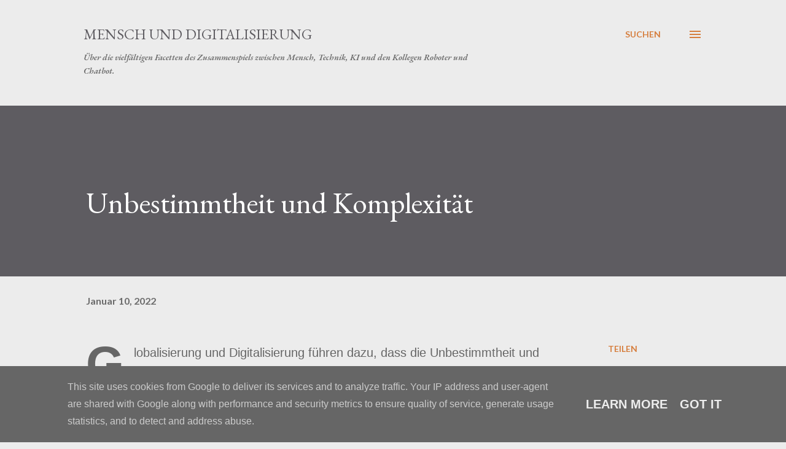

--- FILE ---
content_type: text/html; charset=utf-8
request_url: https://www.google.com/recaptcha/api2/aframe
body_size: 266
content:
<!DOCTYPE HTML><html><head><meta http-equiv="content-type" content="text/html; charset=UTF-8"></head><body><script nonce="bGbeW5W9opVq_mqJr0arRg">/** Anti-fraud and anti-abuse applications only. See google.com/recaptcha */ try{var clients={'sodar':'https://pagead2.googlesyndication.com/pagead/sodar?'};window.addEventListener("message",function(a){try{if(a.source===window.parent){var b=JSON.parse(a.data);var c=clients[b['id']];if(c){var d=document.createElement('img');d.src=c+b['params']+'&rc='+(localStorage.getItem("rc::a")?sessionStorage.getItem("rc::b"):"");window.document.body.appendChild(d);sessionStorage.setItem("rc::e",parseInt(sessionStorage.getItem("rc::e")||0)+1);localStorage.setItem("rc::h",'1769762243147');}}}catch(b){}});window.parent.postMessage("_grecaptcha_ready", "*");}catch(b){}</script></body></html>